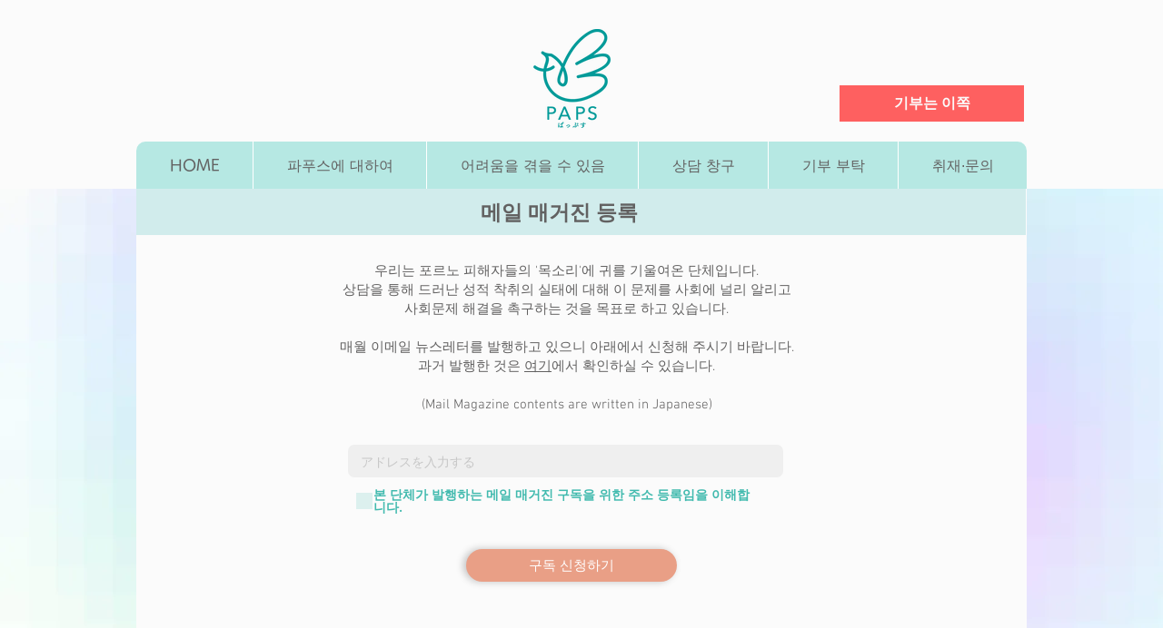

--- FILE ---
content_type: text/html; charset=utf-8
request_url: https://www.google.com/recaptcha/api2/aframe
body_size: 265
content:
<!DOCTYPE HTML><html><head><meta http-equiv="content-type" content="text/html; charset=UTF-8"></head><body><script nonce="10K2SwoBi2mrMTHdr3B51A">/** Anti-fraud and anti-abuse applications only. See google.com/recaptcha */ try{var clients={'sodar':'https://pagead2.googlesyndication.com/pagead/sodar?'};window.addEventListener("message",function(a){try{if(a.source===window.parent){var b=JSON.parse(a.data);var c=clients[b['id']];if(c){var d=document.createElement('img');d.src=c+b['params']+'&rc='+(localStorage.getItem("rc::a")?sessionStorage.getItem("rc::b"):"");window.document.body.appendChild(d);sessionStorage.setItem("rc::e",parseInt(sessionStorage.getItem("rc::e")||0)+1);localStorage.setItem("rc::h",'1769017870805');}}}catch(b){}});window.parent.postMessage("_grecaptcha_ready", "*");}catch(b){}</script></body></html>

--- FILE ---
content_type: text/javascript
request_url: https://static.fundraiseup.com/embed-data/elements-global/AFTPJUBY.js
body_size: 2419
content:
FUN.elements.addGlobalElementsContent([{"name":"Social Proof #1","type":"socialProof","key":"XJSNLKXW","config":{"show":true,"showEmoji":true,"showLocation":true,"showDonorNameMode":"hide","showDonationsMode":"all","sourceWidgets":[],"simulateDonations":false,"openWidget":"","accentTextColor":"#2797FF","textColor":"#212830","backgroundColor":"#FFFFFF","panelBorderRadius":6,"panelBorderSize":0,"panelBorderColor":"#FFFFFF","shadow":true,"buttonLabelColor":"#2797FF","buttonColor":"#FFFFFF","buttonBorderColor":"#2797FF","buttonBorderSize":1,"buttonBorderRadius":18,"urlAllow":[],"urlBlock":[],"localization":{"defaultLocale":"en-US","fields":[{"lang":"en","buttonLabel":"Donate"}],"supportedLanguages":["en"]}},"data":{"live":{"charges":[{"statusDates":{"pending":"2026-01-21T11:21:00.449Z"},"checkoutTypes":{"checkoutModal":true,"campaignPage":false,"giftCatalog":false},"widgetKey":"FUNVGCGJWPP","chargeKey":"DFMZYJFN","donation":{"currency":"AUD","amount":1000},"designation":{"key":"EE48EXRZ","show":false,"localization":{"defaultLocale":"ja","fields":[{"lang":"en","name":"General designation"},{"lang":"fr","name":"Affectation générale"},{"lang":"es","name":"Designación general"},{"lang":"nl","name":"Algemeen doel"},{"lang":"no","name":"Felles formål"},{"lang":"de","name":"Allgemeiner Zweck"},{"lang":"fi","name":"Yleiskohde"},{"lang":"ar","name":"التخصيص العام"},{"lang":"sv","name":"Allmänt ändamål"},{"lang":"it","name":"Destinazione generale"},{"lang":"pt","name":"Destinação geral"},{"lang":"zh","name":"公共用途"},{"lang":"ja","name":"共通用途"},{"lang":"ko","name":"공용 용도"},{"lang":"hu","name":"Általános cél"},{"lang":"da","name":"Fælles formål"},{"lang":"ru","name":"Общая поддержка"},{"lang":"pl","name":"Cel ogólny"}]}},"userName":"Someone","location":{"city":"Perth","country":"Australia","countryCode":"AU"},"experimentId":null,"recurring":null,"subscription":{"period":"monthly"}},{"statusDates":{"pending":"2026-01-20T18:37:00.348Z"},"checkoutTypes":{"checkoutModal":true,"campaignPage":false,"giftCatalog":false},"widgetKey":"FUNVGCGJWPP","chargeKey":"DVYKRBHT","donation":{"currency":"JPY","amount":1000},"designation":{"key":"EE48EXRZ","show":false,"localization":{"defaultLocale":"ja","fields":[{"lang":"en","name":"General designation"},{"lang":"fr","name":"Affectation générale"},{"lang":"es","name":"Designación general"},{"lang":"nl","name":"Algemeen doel"},{"lang":"no","name":"Felles formål"},{"lang":"de","name":"Allgemeiner Zweck"},{"lang":"fi","name":"Yleiskohde"},{"lang":"ar","name":"التخصيص العام"},{"lang":"sv","name":"Allmänt ändamål"},{"lang":"it","name":"Destinazione generale"},{"lang":"pt","name":"Destinação geral"},{"lang":"zh","name":"公共用途"},{"lang":"ja","name":"共通用途"},{"lang":"ko","name":"공용 용도"},{"lang":"hu","name":"Általános cél"},{"lang":"da","name":"Fælles formål"},{"lang":"ru","name":"Общая поддержка"},{"lang":"pl","name":"Cel ogólny"}]}},"userName":"Someone","location":{"city":"Machida","country":"Japan","countryCode":"JP"},"experimentId":null,"recurring":null,"subscription":{"period":"monthly"}},{"statusDates":{"pending":"2026-01-19T00:37:01.111Z"},"checkoutTypes":{"checkoutModal":true,"campaignPage":false,"giftCatalog":false},"widgetKey":"FUNVGCGJWPP","chargeKey":"DWJRZWMC","donation":{"currency":"JPY","amount":3500},"designation":{"key":"EE48EXRZ","show":false,"localization":{"defaultLocale":"ja","fields":[{"lang":"en","name":"General designation"},{"lang":"fr","name":"Affectation générale"},{"lang":"es","name":"Designación general"},{"lang":"nl","name":"Algemeen doel"},{"lang":"no","name":"Felles formål"},{"lang":"de","name":"Allgemeiner Zweck"},{"lang":"fi","name":"Yleiskohde"},{"lang":"ar","name":"التخصيص العام"},{"lang":"sv","name":"Allmänt ändamål"},{"lang":"it","name":"Destinazione generale"},{"lang":"pt","name":"Destinação geral"},{"lang":"zh","name":"公共用途"},{"lang":"ja","name":"共通用途"},{"lang":"ko","name":"공용 용도"},{"lang":"hu","name":"Általános cél"},{"lang":"da","name":"Fælles formål"},{"lang":"ru","name":"Общая поддержка"},{"lang":"pl","name":"Cel ogólny"}]}},"userName":"Someone","location":{"city":"Umeda","country":"Japan","countryCode":"JP"},"experimentId":null,"recurring":null,"subscription":{"period":"monthly"}},{"statusDates":{"pending":"2026-01-16T23:45:05.019Z"},"checkoutTypes":{"checkoutModal":true,"campaignPage":false,"giftCatalog":false},"widgetKey":"FUNVGCGJWPP","chargeKey":"DWFFKVFE","donation":{"currency":"JPY","amount":1500},"designation":{"key":"EE48EXRZ","show":false,"localization":{"defaultLocale":"ja","fields":[{"lang":"en","name":"General designation"},{"lang":"fr","name":"Affectation générale"},{"lang":"es","name":"Designación general"},{"lang":"nl","name":"Algemeen doel"},{"lang":"no","name":"Felles formål"},{"lang":"de","name":"Allgemeiner Zweck"},{"lang":"fi","name":"Yleiskohde"},{"lang":"ar","name":"التخصيص العام"},{"lang":"sv","name":"Allmänt ändamål"},{"lang":"it","name":"Destinazione generale"},{"lang":"pt","name":"Destinação geral"},{"lang":"zh","name":"公共用途"},{"lang":"ja","name":"共通用途"},{"lang":"ko","name":"공용 용도"},{"lang":"hu","name":"Általános cél"},{"lang":"da","name":"Fælles formål"},{"lang":"ru","name":"Общая поддержка"},{"lang":"pl","name":"Cel ogólny"}]}},"userName":"Someone","location":{"city":"Minato City","country":"Japan","countryCode":"JP"},"experimentId":null,"recurring":null,"subscription":{"period":"monthly"}},{"statusDates":{"pending":"2026-01-16T04:31:01.501Z"},"checkoutTypes":{"checkoutModal":true,"campaignPage":false,"giftCatalog":false},"widgetKey":"FUNVGCGJWPP","chargeKey":"DCNVEKUE","donation":{"currency":"USD","amount":3500},"designation":{"key":"EE48EXRZ","show":false,"localization":{"defaultLocale":"ja","fields":[{"lang":"en","name":"General designation"},{"lang":"fr","name":"Affectation générale"},{"lang":"es","name":"Designación general"},{"lang":"nl","name":"Algemeen doel"},{"lang":"no","name":"Felles formål"},{"lang":"de","name":"Allgemeiner Zweck"},{"lang":"fi","name":"Yleiskohde"},{"lang":"ar","name":"التخصيص العام"},{"lang":"sv","name":"Allmänt ändamål"},{"lang":"it","name":"Destinazione generale"},{"lang":"pt","name":"Destinação geral"},{"lang":"zh","name":"公共用途"},{"lang":"ja","name":"共通用途"},{"lang":"ko","name":"공용 용도"},{"lang":"hu","name":"Általános cél"},{"lang":"da","name":"Fælles formål"},{"lang":"ru","name":"Общая поддержка"},{"lang":"pl","name":"Cel ogólny"}]}},"userName":"Someone","location":{"city":"San Francisco De Las Llagas","country":"United States","countryCode":"US"},"experimentId":null,"recurring":null,"subscription":{"period":"monthly"}},{"statusDates":{"pending":"2026-01-16T02:24:01.426Z"},"checkoutTypes":{"checkoutModal":true,"campaignPage":false,"giftCatalog":false},"widgetKey":"FUNVGCGJWPP","chargeKey":"DSPPSEJX","donation":{"currency":"JPY","amount":1000},"designation":{"key":"EE48EXRZ","show":false,"localization":{"defaultLocale":"ja","fields":[{"lang":"en","name":"General designation"},{"lang":"fr","name":"Affectation générale"},{"lang":"es","name":"Designación general"},{"lang":"nl","name":"Algemeen doel"},{"lang":"no","name":"Felles formål"},{"lang":"de","name":"Allgemeiner Zweck"},{"lang":"fi","name":"Yleiskohde"},{"lang":"ar","name":"التخصيص العام"},{"lang":"sv","name":"Allmänt ändamål"},{"lang":"it","name":"Destinazione generale"},{"lang":"pt","name":"Destinação geral"},{"lang":"zh","name":"公共用途"},{"lang":"ja","name":"共通用途"},{"lang":"ko","name":"공용 용도"},{"lang":"hu","name":"Általános cél"},{"lang":"da","name":"Fælles formål"},{"lang":"ru","name":"Общая поддержка"},{"lang":"pl","name":"Cel ogólny"}]}},"userName":"Someone","location":{"city":"Tokyo","country":"Japan","countryCode":"JP"},"experimentId":null,"recurring":null,"subscription":{"period":"monthly"}},{"statusDates":{"pending":"2026-01-10T17:35:01.362Z"},"checkoutTypes":{"checkoutModal":true,"campaignPage":false,"giftCatalog":false},"widgetKey":"FUNVGCGJWPP","chargeKey":"DELMVECZ","donation":{"currency":"JPY","amount":1500},"designation":{"key":"EE48EXRZ","show":false,"localization":{"defaultLocale":"ja","fields":[{"lang":"en","name":"General designation"},{"lang":"fr","name":"Affectation générale"},{"lang":"es","name":"Designación general"},{"lang":"nl","name":"Algemeen doel"},{"lang":"no","name":"Felles formål"},{"lang":"de","name":"Allgemeiner Zweck"},{"lang":"fi","name":"Yleiskohde"},{"lang":"ar","name":"التخصيص العام"},{"lang":"sv","name":"Allmänt ändamål"},{"lang":"it","name":"Destinazione generale"},{"lang":"pt","name":"Destinação geral"},{"lang":"zh","name":"公共用途"},{"lang":"ja","name":"共通用途"},{"lang":"ko","name":"공용 용도"},{"lang":"hu","name":"Általános cél"},{"lang":"da","name":"Fælles formål"},{"lang":"ru","name":"Общая поддержка"},{"lang":"pl","name":"Cel ogólny"}]}},"userName":"Someone","location":{"city":"Sannomaru","country":"Japan","countryCode":"JP"},"experimentId":null,"recurring":null,"subscription":{"period":"monthly"}},{"statusDates":{"pending":"2026-01-04T21:47:00.971Z"},"checkoutTypes":{"checkoutModal":true,"campaignPage":false,"giftCatalog":false},"widgetKey":"FUNVGCGJWPP","chargeKey":"DCTSSXZD","donation":{"currency":"JPY","amount":3000},"designation":{"key":"EE48EXRZ","show":false,"localization":{"defaultLocale":"ja","fields":[{"lang":"en","name":"General designation"},{"lang":"fr","name":"Affectation générale"},{"lang":"es","name":"Designación general"},{"lang":"nl","name":"Algemeen doel"},{"lang":"no","name":"Felles formål"},{"lang":"de","name":"Allgemeiner Zweck"},{"lang":"fi","name":"Yleiskohde"},{"lang":"ar","name":"التخصيص العام"},{"lang":"sv","name":"Allmänt ändamål"},{"lang":"it","name":"Destinazione generale"},{"lang":"pt","name":"Destinação geral"},{"lang":"zh","name":"公共用途"},{"lang":"ja","name":"共通用途"},{"lang":"ko","name":"공용 용도"},{"lang":"hu","name":"Általános cél"},{"lang":"da","name":"Fælles formål"},{"lang":"ru","name":"Общая поддержка"},{"lang":"pl","name":"Cel ogólny"}]}},"userName":"Someone","location":{"city":"Adachi","country":"Japan","countryCode":"JP"},"experimentId":null,"recurring":null,"subscription":{"period":"monthly"}},{"statusDates":{"pending":"2025-12-25T03:33:00.979Z"},"checkoutTypes":{"checkoutModal":true,"campaignPage":false,"giftCatalog":false},"widgetKey":"FUNVGCGJWPP","chargeKey":"DQAEGTSF","donation":{"currency":"JPY","amount":1000},"designation":{"key":"EE48EXRZ","show":false,"localization":{"defaultLocale":"ja","fields":[{"lang":"en","name":"General designation"},{"lang":"fr","name":"Affectation générale"},{"lang":"es","name":"Designación general"},{"lang":"nl","name":"Algemeen doel"},{"lang":"no","name":"Felles formål"},{"lang":"de","name":"Allgemeiner Zweck"},{"lang":"fi","name":"Yleiskohde"},{"lang":"ar","name":"التخصيص العام"},{"lang":"sv","name":"Allmänt ändamål"},{"lang":"it","name":"Destinazione generale"},{"lang":"pt","name":"Destinação geral"},{"lang":"zh","name":"公共用途"},{"lang":"ja","name":"共通用途"},{"lang":"ko","name":"공용 용도"},{"lang":"hu","name":"Általános cél"},{"lang":"da","name":"Fælles formål"},{"lang":"ru","name":"Общая поддержка"},{"lang":"pl","name":"Cel ogólny"}]}},"userName":"Someone","location":{"city":"Izumo","country":"Japan","countryCode":"JP"},"experimentId":null,"recurring":null,"subscription":{"period":"monthly"}},{"statusDates":{"pending":"2025-12-25T02:57:00.957Z"},"checkoutTypes":{"checkoutModal":true,"campaignPage":false,"giftCatalog":false},"widgetKey":"FUNVGCGJWPP","chargeKey":"DRMMBSSP","donation":{"currency":"JPY","amount":1000},"designation":{"key":"EE48EXRZ","show":false,"localization":{"defaultLocale":"ja","fields":[{"lang":"en","name":"General designation"},{"lang":"fr","name":"Affectation générale"},{"lang":"es","name":"Designación general"},{"lang":"nl","name":"Algemeen doel"},{"lang":"no","name":"Felles formål"},{"lang":"de","name":"Allgemeiner Zweck"},{"lang":"fi","name":"Yleiskohde"},{"lang":"ar","name":"التخصيص العام"},{"lang":"sv","name":"Allmänt ändamål"},{"lang":"it","name":"Destinazione generale"},{"lang":"pt","name":"Destinação geral"},{"lang":"zh","name":"公共用途"},{"lang":"ja","name":"共通用途"},{"lang":"ko","name":"공용 용도"},{"lang":"hu","name":"Általános cél"},{"lang":"da","name":"Fælles formål"},{"lang":"ru","name":"Общая поддержка"},{"lang":"pl","name":"Cel ogólny"}]}},"userName":"Someone","location":{"city":"Tokyo","country":"Japan","countryCode":"JP"},"experimentId":null,"recurring":null,"subscription":{"period":"monthly"}},{"statusDates":{"pending":"2025-12-24T10:06:01.101Z"},"checkoutTypes":{"checkoutModal":true,"campaignPage":false,"giftCatalog":false},"widgetKey":"FUNVGCGJWPP","chargeKey":"DFTLGKJD","donation":{"currency":"JPY","amount":3500},"designation":{"key":"EE48EXRZ","show":false,"localization":{"defaultLocale":"ja","fields":[{"lang":"en","name":"General designation"},{"lang":"fr","name":"Affectation générale"},{"lang":"es","name":"Designación general"},{"lang":"nl","name":"Algemeen doel"},{"lang":"no","name":"Felles formål"},{"lang":"de","name":"Allgemeiner Zweck"},{"lang":"fi","name":"Yleiskohde"},{"lang":"ar","name":"التخصيص العام"},{"lang":"sv","name":"Allmänt ändamål"},{"lang":"it","name":"Destinazione generale"},{"lang":"pt","name":"Destinação geral"},{"lang":"zh","name":"公共用途"},{"lang":"ja","name":"共通用途"},{"lang":"ko","name":"공용 용도"},{"lang":"hu","name":"Általános cél"},{"lang":"da","name":"Fælles formål"},{"lang":"ru","name":"Общая поддержка"},{"lang":"pl","name":"Cel ogólny"}]}},"userName":"Someone","location":{"city":"Akishima","country":"Japan","countryCode":"JP"},"experimentId":null,"recurring":null,"subscription":{"period":"monthly"}},{"statusDates":{"pending":"2025-12-22T03:53:01.072Z"},"checkoutTypes":{"checkoutModal":true,"campaignPage":false,"giftCatalog":false},"widgetKey":"FUNVGCGJWPP","chargeKey":"DEKQALLF","donation":{"currency":"KRW","amount":10000},"designation":{"key":"EE48EXRZ","show":false,"localization":{"defaultLocale":"ja","fields":[{"lang":"en","name":"General designation"},{"lang":"fr","name":"Affectation générale"},{"lang":"es","name":"Designación general"},{"lang":"nl","name":"Algemeen doel"},{"lang":"no","name":"Felles formål"},{"lang":"de","name":"Allgemeiner Zweck"},{"lang":"fi","name":"Yleiskohde"},{"lang":"ar","name":"التخصيص العام"},{"lang":"sv","name":"Allmänt ändamål"},{"lang":"it","name":"Destinazione generale"},{"lang":"pt","name":"Destinação geral"},{"lang":"zh","name":"公共用途"},{"lang":"ja","name":"共通用途"},{"lang":"ko","name":"공용 용도"},{"lang":"hu","name":"Általános cél"},{"lang":"da","name":"Fælles formål"},{"lang":"ru","name":"Общая поддержка"},{"lang":"pl","name":"Cel ogólny"}]}},"userName":"Someone","location":{"city":"","country":"South Korea","countryCode":"KR"},"experimentId":null,"recurring":null,"subscription":{"period":"monthly"}},{"statusDates":{"pending":"2025-12-21T11:21:01.194Z"},"checkoutTypes":{"checkoutModal":true,"campaignPage":false,"giftCatalog":false},"widgetKey":"FUNVGCGJWPP","chargeKey":"DKHSGSPT","donation":{"currency":"AUD","amount":1000},"designation":{"key":"EE48EXRZ","show":false,"localization":{"defaultLocale":"ja","fields":[{"lang":"en","name":"General designation"},{"lang":"fr","name":"Affectation générale"},{"lang":"es","name":"Designación general"},{"lang":"nl","name":"Algemeen doel"},{"lang":"no","name":"Felles formål"},{"lang":"de","name":"Allgemeiner Zweck"},{"lang":"fi","name":"Yleiskohde"},{"lang":"ar","name":"التخصيص العام"},{"lang":"sv","name":"Allmänt ändamål"},{"lang":"it","name":"Destinazione generale"},{"lang":"pt","name":"Destinação geral"},{"lang":"zh","name":"公共用途"},{"lang":"ja","name":"共通用途"},{"lang":"ko","name":"공용 용도"},{"lang":"hu","name":"Általános cél"},{"lang":"da","name":"Fælles formål"},{"lang":"ru","name":"Общая поддержка"},{"lang":"pl","name":"Cel ogólny"}]}},"userName":"Someone","location":{"city":"Perth","country":"Australia","countryCode":"AU"},"experimentId":null,"recurring":null,"subscription":{"period":"monthly"}},{"statusDates":{"pending":"2025-12-20T18:37:00.858Z"},"checkoutTypes":{"checkoutModal":true,"campaignPage":false,"giftCatalog":false},"widgetKey":"FUNVGCGJWPP","chargeKey":"DCJGRHVS","donation":{"currency":"JPY","amount":1000},"designation":{"key":"EE48EXRZ","show":false,"localization":{"defaultLocale":"ja","fields":[{"lang":"en","name":"General designation"},{"lang":"fr","name":"Affectation générale"},{"lang":"es","name":"Designación general"},{"lang":"nl","name":"Algemeen doel"},{"lang":"no","name":"Felles formål"},{"lang":"de","name":"Allgemeiner Zweck"},{"lang":"fi","name":"Yleiskohde"},{"lang":"ar","name":"التخصيص العام"},{"lang":"sv","name":"Allmänt ändamål"},{"lang":"it","name":"Destinazione generale"},{"lang":"pt","name":"Destinação geral"},{"lang":"zh","name":"公共用途"},{"lang":"ja","name":"共通用途"},{"lang":"ko","name":"공용 용도"},{"lang":"hu","name":"Általános cél"},{"lang":"da","name":"Fælles formål"},{"lang":"ru","name":"Общая поддержка"},{"lang":"pl","name":"Cel ogólny"}]}},"userName":"Someone","location":{"city":"Machida","country":"Japan","countryCode":"JP"},"experimentId":null,"recurring":null,"subscription":{"period":"monthly"}},{"statusDates":{"pending":"2025-12-19T00:37:00.669Z"},"checkoutTypes":{"checkoutModal":true,"campaignPage":false,"giftCatalog":false},"widgetKey":"FUNVGCGJWPP","chargeKey":"DDJSWRMZ","donation":{"currency":"JPY","amount":3500},"designation":{"key":"EE48EXRZ","show":false,"localization":{"defaultLocale":"ja","fields":[{"lang":"en","name":"General designation"},{"lang":"fr","name":"Affectation générale"},{"lang":"es","name":"Designación general"},{"lang":"nl","name":"Algemeen doel"},{"lang":"no","name":"Felles formål"},{"lang":"de","name":"Allgemeiner Zweck"},{"lang":"fi","name":"Yleiskohde"},{"lang":"ar","name":"التخصيص العام"},{"lang":"sv","name":"Allmänt ändamål"},{"lang":"it","name":"Destinazione generale"},{"lang":"pt","name":"Destinação geral"},{"lang":"zh","name":"公共用途"},{"lang":"ja","name":"共通用途"},{"lang":"ko","name":"공용 용도"},{"lang":"hu","name":"Általános cél"},{"lang":"da","name":"Fælles formål"},{"lang":"ru","name":"Общая поддержка"},{"lang":"pl","name":"Cel ogólny"}]}},"userName":"Someone","location":{"city":"Umeda","country":"Japan","countryCode":"JP"},"experimentId":null,"recurring":null,"subscription":{"period":"monthly"}},{"statusDates":{"pending":"2025-12-16T04:31:00.899Z"},"checkoutTypes":{"checkoutModal":true,"campaignPage":false,"giftCatalog":false},"widgetKey":"FUNVGCGJWPP","chargeKey":"DPVLYGUL","donation":{"currency":"USD","amount":3500},"designation":{"key":"EE48EXRZ","show":false,"localization":{"defaultLocale":"ja","fields":[{"lang":"en","name":"General designation"},{"lang":"fr","name":"Affectation générale"},{"lang":"es","name":"Designación general"},{"lang":"nl","name":"Algemeen doel"},{"lang":"no","name":"Felles formål"},{"lang":"de","name":"Allgemeiner Zweck"},{"lang":"fi","name":"Yleiskohde"},{"lang":"ar","name":"التخصيص العام"},{"lang":"sv","name":"Allmänt ändamål"},{"lang":"it","name":"Destinazione generale"},{"lang":"pt","name":"Destinação geral"},{"lang":"zh","name":"公共用途"},{"lang":"ja","name":"共通用途"},{"lang":"ko","name":"공용 용도"},{"lang":"hu","name":"Általános cél"},{"lang":"da","name":"Fælles formål"},{"lang":"ru","name":"Общая поддержка"},{"lang":"pl","name":"Cel ogólny"}]}},"userName":"Someone","location":{"city":"San Francisco De Las Llagas","country":"United States","countryCode":"US"},"experimentId":null,"recurring":null,"subscription":{"period":"monthly"}},{"statusDates":{"pending":"2025-12-16T02:24:00.863Z"},"checkoutTypes":{"checkoutModal":true,"campaignPage":false,"giftCatalog":false},"widgetKey":"FUNVGCGJWPP","chargeKey":"DKEMKVSD","donation":{"currency":"JPY","amount":1000},"designation":{"key":"EE48EXRZ","show":false,"localization":{"defaultLocale":"ja","fields":[{"lang":"en","name":"General designation"},{"lang":"fr","name":"Affectation générale"},{"lang":"es","name":"Designación general"},{"lang":"nl","name":"Algemeen doel"},{"lang":"no","name":"Felles formål"},{"lang":"de","name":"Allgemeiner Zweck"},{"lang":"fi","name":"Yleiskohde"},{"lang":"ar","name":"التخصيص العام"},{"lang":"sv","name":"Allmänt ändamål"},{"lang":"it","name":"Destinazione generale"},{"lang":"pt","name":"Destinação geral"},{"lang":"zh","name":"公共用途"},{"lang":"ja","name":"共通用途"},{"lang":"ko","name":"공용 용도"},{"lang":"hu","name":"Általános cél"},{"lang":"da","name":"Fælles formål"},{"lang":"ru","name":"Общая поддержка"},{"lang":"pl","name":"Cel ogólny"}]}},"userName":"Someone","location":{"city":"Tokyo","country":"Japan","countryCode":"JP"},"experimentId":null,"recurring":null,"subscription":{"period":"monthly"}},{"statusDates":{"pending":"2025-12-12T14:43:40.565Z"},"checkoutTypes":{"checkoutModal":true,"campaignPage":false,"giftCatalog":false},"widgetKey":"FUNVGCGJWPP","chargeKey":"DCGSJDDX","donation":{"currency":"JPY","amount":10000},"designation":{"key":"EE48EXRZ","show":false,"localization":{"defaultLocale":"ja","fields":[{"lang":"en","name":"General designation"},{"lang":"fr","name":"Affectation générale"},{"lang":"es","name":"Designación general"},{"lang":"nl","name":"Algemeen doel"},{"lang":"no","name":"Felles formål"},{"lang":"de","name":"Allgemeiner Zweck"},{"lang":"fi","name":"Yleiskohde"},{"lang":"ar","name":"التخصيص العام"},{"lang":"sv","name":"Allmänt ändamål"},{"lang":"it","name":"Destinazione generale"},{"lang":"pt","name":"Destinação geral"},{"lang":"zh","name":"公共用途"},{"lang":"ja","name":"共通用途"},{"lang":"ko","name":"공용 용도"},{"lang":"hu","name":"Általános cél"},{"lang":"da","name":"Fælles formål"},{"lang":"ru","name":"Общая поддержка"},{"lang":"pl","name":"Cel ogólny"}]}},"userName":"Someone","location":{"city":"Chiba","country":"Japan","countryCode":"JP"},"experimentId":null,"recurring":null,"subscription":null},{"statusDates":{"pending":"2025-12-10T17:35:00.533Z"},"checkoutTypes":{"checkoutModal":true,"campaignPage":false,"giftCatalog":false},"widgetKey":"FUNVGCGJWPP","chargeKey":"DKDJUQJN","donation":{"currency":"JPY","amount":1500},"designation":{"key":"EE48EXRZ","show":false,"localization":{"defaultLocale":"ja","fields":[{"lang":"en","name":"General designation"},{"lang":"fr","name":"Affectation générale"},{"lang":"es","name":"Designación general"},{"lang":"nl","name":"Algemeen doel"},{"lang":"no","name":"Felles formål"},{"lang":"de","name":"Allgemeiner Zweck"},{"lang":"fi","name":"Yleiskohde"},{"lang":"ar","name":"التخصيص العام"},{"lang":"sv","name":"Allmänt ändamål"},{"lang":"it","name":"Destinazione generale"},{"lang":"pt","name":"Destinação geral"},{"lang":"zh","name":"公共用途"},{"lang":"ja","name":"共通用途"},{"lang":"ko","name":"공용 용도"},{"lang":"hu","name":"Általános cél"},{"lang":"da","name":"Fælles formål"},{"lang":"ru","name":"Общая поддержка"},{"lang":"pl","name":"Cel ogólny"}]}},"userName":"Someone","location":{"city":"Sannomaru","country":"Japan","countryCode":"JP"},"experimentId":null,"recurring":null,"subscription":{"period":"monthly"}},{"statusDates":{"pending":"2025-12-04T21:47:01.047Z"},"checkoutTypes":{"checkoutModal":true,"campaignPage":false,"giftCatalog":false},"widgetKey":"FUNVGCGJWPP","chargeKey":"DPAKKVQJ","donation":{"currency":"JPY","amount":3000},"designation":{"key":"EE48EXRZ","show":false,"localization":{"defaultLocale":"ja","fields":[{"lang":"en","name":"General designation"},{"lang":"fr","name":"Affectation générale"},{"lang":"es","name":"Designación general"},{"lang":"nl","name":"Algemeen doel"},{"lang":"no","name":"Felles formål"},{"lang":"de","name":"Allgemeiner Zweck"},{"lang":"fi","name":"Yleiskohde"},{"lang":"ar","name":"التخصيص العام"},{"lang":"sv","name":"Allmänt ändamål"},{"lang":"it","name":"Destinazione generale"},{"lang":"pt","name":"Destinação geral"},{"lang":"zh","name":"公共用途"},{"lang":"ja","name":"共通用途"},{"lang":"ko","name":"공용 용도"},{"lang":"hu","name":"Általános cél"},{"lang":"da","name":"Fælles formål"},{"lang":"ru","name":"Общая поддержка"},{"lang":"pl","name":"Cel ogólny"}]}},"userName":"Someone","location":{"city":"Adachi","country":"Japan","countryCode":"JP"},"experimentId":null,"recurring":null,"subscription":{"period":"monthly"}},{"statusDates":{"pending":"2025-11-25T03:33:00.928Z"},"checkoutTypes":{"checkoutModal":true,"campaignPage":false,"giftCatalog":false},"widgetKey":"FUNVGCGJWPP","chargeKey":"DLUVTYEH","donation":{"currency":"JPY","amount":1000},"designation":{"key":"EE48EXRZ","show":false,"localization":{"defaultLocale":"ja","fields":[{"lang":"en","name":"General designation"},{"lang":"fr","name":"Affectation générale"},{"lang":"es","name":"Designación general"},{"lang":"nl","name":"Algemeen doel"},{"lang":"no","name":"Felles formål"},{"lang":"de","name":"Allgemeiner Zweck"},{"lang":"fi","name":"Yleiskohde"},{"lang":"ar","name":"التخصيص العام"},{"lang":"sv","name":"Allmänt ändamål"},{"lang":"it","name":"Destinazione generale"},{"lang":"pt","name":"Destinação geral"},{"lang":"zh","name":"公共用途"},{"lang":"ja","name":"共通用途"},{"lang":"ko","name":"공용 용도"},{"lang":"hu","name":"Általános cél"},{"lang":"da","name":"Fælles formål"},{"lang":"ru","name":"Общая поддержка"},{"lang":"pl","name":"Cel ogólny"}]}},"userName":"Someone","location":{"city":"Izumo","country":"Japan","countryCode":"JP"},"experimentId":null,"recurring":null,"subscription":{"period":"monthly"}},{"statusDates":{"pending":"2025-11-25T02:57:00.785Z"},"checkoutTypes":{"checkoutModal":true,"campaignPage":false,"giftCatalog":false},"widgetKey":"FUNVGCGJWPP","chargeKey":"DMHWQLAM","donation":{"currency":"JPY","amount":1000},"designation":{"key":"EE48EXRZ","show":false,"localization":{"defaultLocale":"ja","fields":[{"lang":"en","name":"General designation"},{"lang":"fr","name":"Affectation générale"},{"lang":"es","name":"Designación general"},{"lang":"nl","name":"Algemeen doel"},{"lang":"no","name":"Felles formål"},{"lang":"de","name":"Allgemeiner Zweck"},{"lang":"fi","name":"Yleiskohde"},{"lang":"ar","name":"التخصيص العام"},{"lang":"sv","name":"Allmänt ändamål"},{"lang":"it","name":"Destinazione generale"},{"lang":"pt","name":"Destinação geral"},{"lang":"zh","name":"公共用途"},{"lang":"ja","name":"共通用途"},{"lang":"ko","name":"공용 용도"},{"lang":"hu","name":"Általános cél"},{"lang":"da","name":"Fælles formål"},{"lang":"ru","name":"Общая поддержка"},{"lang":"pl","name":"Cel ogólny"}]}},"userName":"Someone","location":{"city":"Tokyo","country":"Japan","countryCode":"JP"},"experimentId":null,"recurring":null,"subscription":{"period":"monthly"}},{"statusDates":{"pending":"2025-11-24T10:06:00.848Z"},"checkoutTypes":{"checkoutModal":true,"campaignPage":false,"giftCatalog":false},"widgetKey":"FUNVGCGJWPP","chargeKey":"DNBRQRGZ","donation":{"currency":"JPY","amount":3500},"designation":{"key":"EE48EXRZ","show":false,"localization":{"defaultLocale":"ja","fields":[{"lang":"en","name":"General designation"},{"lang":"fr","name":"Affectation générale"},{"lang":"es","name":"Designación general"},{"lang":"nl","name":"Algemeen doel"},{"lang":"no","name":"Felles formål"},{"lang":"de","name":"Allgemeiner Zweck"},{"lang":"fi","name":"Yleiskohde"},{"lang":"ar","name":"التخصيص العام"},{"lang":"sv","name":"Allmänt ändamål"},{"lang":"it","name":"Destinazione generale"},{"lang":"pt","name":"Destinação geral"},{"lang":"zh","name":"公共用途"},{"lang":"ja","name":"共通用途"},{"lang":"ko","name":"공용 용도"},{"lang":"hu","name":"Általános cél"},{"lang":"da","name":"Fælles formål"},{"lang":"ru","name":"Общая поддержка"},{"lang":"pl","name":"Cel ogólny"}]}},"userName":"Someone","location":{"city":"Akishima","country":"Japan","countryCode":"JP"},"experimentId":null,"recurring":null,"subscription":{"period":"monthly"}},{"statusDates":{"pending":"2025-11-22T03:53:00.677Z"},"checkoutTypes":{"checkoutModal":true,"campaignPage":false,"giftCatalog":false},"widgetKey":"FUNVGCGJWPP","chargeKey":"DKSBGLDA","donation":{"currency":"KRW","amount":10000},"designation":{"key":"EE48EXRZ","show":false,"localization":{"defaultLocale":"ja","fields":[{"lang":"en","name":"General designation"},{"lang":"fr","name":"Affectation générale"},{"lang":"es","name":"Designación general"},{"lang":"nl","name":"Algemeen doel"},{"lang":"no","name":"Felles formål"},{"lang":"de","name":"Allgemeiner Zweck"},{"lang":"fi","name":"Yleiskohde"},{"lang":"ar","name":"التخصيص العام"},{"lang":"sv","name":"Allmänt ändamål"},{"lang":"it","name":"Destinazione generale"},{"lang":"pt","name":"Destinação geral"},{"lang":"zh","name":"公共用途"},{"lang":"ja","name":"共通用途"},{"lang":"ko","name":"공용 용도"},{"lang":"hu","name":"Általános cél"},{"lang":"da","name":"Fælles formål"},{"lang":"ru","name":"Общая поддержка"},{"lang":"pl","name":"Cel ogólny"}]}},"userName":"Someone","location":{"city":"","country":"South Korea","countryCode":"KR"},"experimentId":null,"recurring":null,"subscription":{"period":"monthly"}},{"statusDates":{"pending":"2025-11-21T11:21:01.088Z"},"checkoutTypes":{"checkoutModal":true,"campaignPage":false,"giftCatalog":false},"widgetKey":"FUNVGCGJWPP","chargeKey":"DAJADGJA","donation":{"currency":"AUD","amount":1000},"designation":{"key":"EE48EXRZ","show":false,"localization":{"defaultLocale":"ja","fields":[{"lang":"en","name":"General designation"},{"lang":"fr","name":"Affectation générale"},{"lang":"es","name":"Designación general"},{"lang":"nl","name":"Algemeen doel"},{"lang":"no","name":"Felles formål"},{"lang":"de","name":"Allgemeiner Zweck"},{"lang":"fi","name":"Yleiskohde"},{"lang":"ar","name":"التخصيص العام"},{"lang":"sv","name":"Allmänt ändamål"},{"lang":"it","name":"Destinazione generale"},{"lang":"pt","name":"Destinação geral"},{"lang":"zh","name":"公共用途"},{"lang":"ja","name":"共通用途"},{"lang":"ko","name":"공용 용도"},{"lang":"hu","name":"Általános cél"},{"lang":"da","name":"Fælles formål"},{"lang":"ru","name":"Общая поддержка"},{"lang":"pl","name":"Cel ogólny"}]}},"userName":"Someone","location":{"city":"Perth","country":"Australia","countryCode":"AU"},"experimentId":null,"recurring":null,"subscription":{"period":"monthly"}},{"statusDates":{"pending":"2025-11-20T18:37:00.436Z"},"checkoutTypes":{"checkoutModal":true,"campaignPage":false,"giftCatalog":false},"widgetKey":"FUNVGCGJWPP","chargeKey":"DFKLXSMZ","donation":{"currency":"JPY","amount":1000},"designation":{"key":"EE48EXRZ","show":false,"localization":{"defaultLocale":"ja","fields":[{"lang":"en","name":"General designation"},{"lang":"fr","name":"Affectation générale"},{"lang":"es","name":"Designación general"},{"lang":"nl","name":"Algemeen doel"},{"lang":"no","name":"Felles formål"},{"lang":"de","name":"Allgemeiner Zweck"},{"lang":"fi","name":"Yleiskohde"},{"lang":"ar","name":"التخصيص العام"},{"lang":"sv","name":"Allmänt ändamål"},{"lang":"it","name":"Destinazione generale"},{"lang":"pt","name":"Destinação geral"},{"lang":"zh","name":"公共用途"},{"lang":"ja","name":"共通用途"},{"lang":"ko","name":"공용 용도"},{"lang":"hu","name":"Általános cél"},{"lang":"da","name":"Fælles formål"},{"lang":"ru","name":"Общая поддержка"},{"lang":"pl","name":"Cel ogólny"}]}},"userName":"Someone","location":{"city":"Machida","country":"Japan","countryCode":"JP"},"experimentId":null,"recurring":null,"subscription":{"period":"monthly"}},{"statusDates":{"pending":"2025-11-19T00:37:00.154Z"},"checkoutTypes":{"checkoutModal":true,"campaignPage":false,"giftCatalog":false},"widgetKey":"FUNVGCGJWPP","chargeKey":"DXHVLANP","donation":{"currency":"JPY","amount":3500},"designation":{"key":"EE48EXRZ","show":false,"localization":{"defaultLocale":"ja","fields":[{"lang":"en","name":"General designation"},{"lang":"fr","name":"Affectation générale"},{"lang":"es","name":"Designación general"},{"lang":"nl","name":"Algemeen doel"},{"lang":"no","name":"Felles formål"},{"lang":"de","name":"Allgemeiner Zweck"},{"lang":"fi","name":"Yleiskohde"},{"lang":"ar","name":"التخصيص العام"},{"lang":"sv","name":"Allmänt ändamål"},{"lang":"it","name":"Destinazione generale"},{"lang":"pt","name":"Destinação geral"},{"lang":"zh","name":"公共用途"},{"lang":"ja","name":"共通用途"},{"lang":"ko","name":"공용 용도"},{"lang":"hu","name":"Általános cél"},{"lang":"da","name":"Fælles formål"},{"lang":"ru","name":"Общая поддержка"},{"lang":"pl","name":"Cel ogólny"}]}},"userName":"Someone","location":{"city":"Umeda","country":"Japan","countryCode":"JP"},"experimentId":null,"recurring":null,"subscription":{"period":"monthly"}},{"statusDates":{"pending":"2025-11-16T04:31:01.350Z"},"checkoutTypes":{"checkoutModal":true,"campaignPage":false,"giftCatalog":false},"widgetKey":"FUNVGCGJWPP","chargeKey":"DAZWHDEB","donation":{"currency":"USD","amount":3500},"designation":{"key":"EE48EXRZ","show":false,"localization":{"defaultLocale":"ja","fields":[{"lang":"en","name":"General designation"},{"lang":"fr","name":"Affectation générale"},{"lang":"es","name":"Designación general"},{"lang":"nl","name":"Algemeen doel"},{"lang":"no","name":"Felles formål"},{"lang":"de","name":"Allgemeiner Zweck"},{"lang":"fi","name":"Yleiskohde"},{"lang":"ar","name":"التخصيص العام"},{"lang":"sv","name":"Allmänt ändamål"},{"lang":"it","name":"Destinazione generale"},{"lang":"pt","name":"Destinação geral"},{"lang":"zh","name":"公共用途"},{"lang":"ja","name":"共通用途"},{"lang":"ko","name":"공용 용도"},{"lang":"hu","name":"Általános cél"},{"lang":"da","name":"Fælles formål"},{"lang":"ru","name":"Общая поддержка"},{"lang":"pl","name":"Cel ogólny"}]}},"userName":"Someone","location":{"city":"San Francisco De Las Llagas","country":"United States","countryCode":"US"},"experimentId":null,"recurring":null,"subscription":{"period":"monthly"}},{"statusDates":{"pending":"2025-11-16T02:24:01.561Z"},"checkoutTypes":{"checkoutModal":true,"campaignPage":false,"giftCatalog":false},"widgetKey":"FUNVGCGJWPP","chargeKey":"DQBTRNAF","donation":{"currency":"JPY","amount":1000},"designation":{"key":"EE48EXRZ","show":false,"localization":{"defaultLocale":"ja","fields":[{"lang":"en","name":"General designation"},{"lang":"fr","name":"Affectation générale"},{"lang":"es","name":"Designación general"},{"lang":"nl","name":"Algemeen doel"},{"lang":"no","name":"Felles formål"},{"lang":"de","name":"Allgemeiner Zweck"},{"lang":"fi","name":"Yleiskohde"},{"lang":"ar","name":"التخصيص العام"},{"lang":"sv","name":"Allmänt ändamål"},{"lang":"it","name":"Destinazione generale"},{"lang":"pt","name":"Destinação geral"},{"lang":"zh","name":"公共用途"},{"lang":"ja","name":"共通用途"},{"lang":"ko","name":"공용 용도"},{"lang":"hu","name":"Általános cél"},{"lang":"da","name":"Fælles formål"},{"lang":"ru","name":"Общая поддержка"},{"lang":"pl","name":"Cel ogólny"}]}},"userName":"Someone","location":{"city":"Tokyo","country":"Japan","countryCode":"JP"},"experimentId":null,"recurring":null,"subscription":{"period":"monthly"}},{"statusDates":{"pending":"2025-11-10T17:35:00.429Z"},"checkoutTypes":{"checkoutModal":true,"campaignPage":false,"giftCatalog":false},"widgetKey":"FUNVGCGJWPP","chargeKey":"DQLNNUYD","donation":{"currency":"JPY","amount":1500},"designation":{"key":"EE48EXRZ","show":false,"localization":{"defaultLocale":"ja","fields":[{"lang":"en","name":"General designation"},{"lang":"fr","name":"Affectation générale"},{"lang":"es","name":"Designación general"},{"lang":"nl","name":"Algemeen doel"},{"lang":"no","name":"Felles formål"},{"lang":"de","name":"Allgemeiner Zweck"},{"lang":"fi","name":"Yleiskohde"},{"lang":"ar","name":"التخصيص العام"},{"lang":"sv","name":"Allmänt ändamål"},{"lang":"it","name":"Destinazione generale"},{"lang":"pt","name":"Destinação geral"},{"lang":"zh","name":"公共用途"},{"lang":"ja","name":"共通用途"},{"lang":"ko","name":"공용 용도"},{"lang":"hu","name":"Általános cél"},{"lang":"da","name":"Fælles formål"},{"lang":"ru","name":"Общая поддержка"},{"lang":"pl","name":"Cel ogólny"}]}},"userName":"Someone","location":{"city":"Sannomaru","country":"Japan","countryCode":"JP"},"experimentId":null,"recurring":null,"subscription":{"period":"monthly"}},{"statusDates":{"pending":"2025-11-05T08:34:52.980Z"},"checkoutTypes":{"checkoutModal":true,"campaignPage":false,"giftCatalog":false},"widgetKey":"FUNVGCGJWPP","chargeKey":"DZDLCQMG","donation":{"currency":"JPY","amount":10000},"designation":{"key":"EE48EXRZ","show":false,"localization":{"defaultLocale":"ja","fields":[{"lang":"en","name":"General designation"},{"lang":"fr","name":"Affectation générale"},{"lang":"es","name":"Designación general"},{"lang":"nl","name":"Algemeen doel"},{"lang":"no","name":"Felles formål"},{"lang":"de","name":"Allgemeiner Zweck"},{"lang":"fi","name":"Yleiskohde"},{"lang":"ar","name":"التخصيص العام"},{"lang":"sv","name":"Allmänt ändamål"},{"lang":"it","name":"Destinazione generale"},{"lang":"pt","name":"Destinação geral"},{"lang":"zh","name":"公共用途"},{"lang":"ja","name":"共通用途"},{"lang":"ko","name":"공용 용도"},{"lang":"hu","name":"Általános cél"},{"lang":"da","name":"Fælles formål"},{"lang":"ru","name":"Общая поддержка"},{"lang":"pl","name":"Cel ogólny"}]}},"userName":"Someone","location":{"city":"Kitakami","country":"Japan","countryCode":"JP"},"experimentId":null,"recurring":null,"subscription":null},{"statusDates":{"pending":"2025-11-04T21:47:00.497Z"},"checkoutTypes":{"checkoutModal":true,"campaignPage":false,"giftCatalog":false},"widgetKey":"FUNVGCGJWPP","chargeKey":"DZZLJUCS","donation":{"currency":"JPY","amount":3000},"designation":{"key":"EE48EXRZ","show":false,"localization":{"defaultLocale":"ja","fields":[{"lang":"en","name":"General designation"},{"lang":"fr","name":"Affectation générale"},{"lang":"es","name":"Designación general"},{"lang":"nl","name":"Algemeen doel"},{"lang":"no","name":"Felles formål"},{"lang":"de","name":"Allgemeiner Zweck"},{"lang":"fi","name":"Yleiskohde"},{"lang":"ar","name":"التخصيص العام"},{"lang":"sv","name":"Allmänt ändamål"},{"lang":"it","name":"Destinazione generale"},{"lang":"pt","name":"Destinação geral"},{"lang":"zh","name":"公共用途"},{"lang":"ja","name":"共通用途"},{"lang":"ko","name":"공용 용도"},{"lang":"hu","name":"Általános cél"},{"lang":"da","name":"Fælles formål"},{"lang":"ru","name":"Общая поддержка"},{"lang":"pl","name":"Cel ogólny"}]}},"userName":"Someone","location":{"city":"Adachi","country":"Japan","countryCode":"JP"},"experimentId":null,"recurring":null,"subscription":{"period":"monthly"}},{"statusDates":{"pending":"2025-10-26T14:37:21.030Z"},"checkoutTypes":{"checkoutModal":true,"campaignPage":false,"giftCatalog":false},"widgetKey":"FUNVGCGJWPP","chargeKey":"DNCYKVVY","donation":{"currency":"JPY","amount":10000},"designation":{"key":"EE48EXRZ","show":false,"localization":{"defaultLocale":"ja","fields":[{"lang":"en","name":"General designation"},{"lang":"fr","name":"Affectation générale"},{"lang":"es","name":"Designación general"},{"lang":"nl","name":"Algemeen doel"},{"lang":"no","name":"Felles formål"},{"lang":"de","name":"Allgemeiner Zweck"},{"lang":"fi","name":"Yleiskohde"},{"lang":"ar","name":"التخصيص العام"},{"lang":"sv","name":"Allmänt ändamål"},{"lang":"it","name":"Destinazione generale"},{"lang":"pt","name":"Destinação geral"},{"lang":"zh","name":"公共用途"},{"lang":"ja","name":"共通用途"},{"lang":"ko","name":"공용 용도"},{"lang":"hu","name":"Általános cél"},{"lang":"da","name":"Fælles formål"},{"lang":"ru","name":"Общая поддержка"},{"lang":"pl","name":"Cel ogólny"}]}},"userName":"Someone","location":{"city":"Tokyo","country":"Japan","countryCode":"JP"},"experimentId":null,"recurring":null,"subscription":null},{"statusDates":{"pending":"2025-10-25T03:33:00.508Z"},"checkoutTypes":{"checkoutModal":true,"campaignPage":false,"giftCatalog":false},"widgetKey":"FUNVGCGJWPP","chargeKey":"DYPCZXXR","donation":{"currency":"JPY","amount":1000},"designation":{"key":"EE48EXRZ","show":false,"localization":{"defaultLocale":"ja","fields":[{"lang":"en","name":"General designation"},{"lang":"fr","name":"Affectation générale"},{"lang":"es","name":"Designación general"},{"lang":"nl","name":"Algemeen doel"},{"lang":"no","name":"Felles formål"},{"lang":"de","name":"Allgemeiner Zweck"},{"lang":"fi","name":"Yleiskohde"},{"lang":"ar","name":"التخصيص العام"},{"lang":"sv","name":"Allmänt ändamål"},{"lang":"it","name":"Destinazione generale"},{"lang":"pt","name":"Destinação geral"},{"lang":"zh","name":"公共用途"},{"lang":"ja","name":"共通用途"},{"lang":"ko","name":"공용 용도"},{"lang":"hu","name":"Általános cél"},{"lang":"da","name":"Fælles formål"},{"lang":"ru","name":"Общая поддержка"},{"lang":"pl","name":"Cel ogólny"}]}},"userName":"Someone","location":{"city":"Izumo","country":"Japan","countryCode":"JP"},"experimentId":null,"recurring":null,"subscription":{"period":"monthly"}},{"statusDates":{"pending":"2025-10-25T02:57:00.969Z"},"checkoutTypes":{"checkoutModal":true,"campaignPage":false,"giftCatalog":false},"widgetKey":"FUNVGCGJWPP","chargeKey":"DMVDSVXF","donation":{"currency":"JPY","amount":1000},"designation":{"key":"EE48EXRZ","show":false,"localization":{"defaultLocale":"ja","fields":[{"lang":"en","name":"General designation"},{"lang":"fr","name":"Affectation générale"},{"lang":"es","name":"Designación general"},{"lang":"nl","name":"Algemeen doel"},{"lang":"no","name":"Felles formål"},{"lang":"de","name":"Allgemeiner Zweck"},{"lang":"fi","name":"Yleiskohde"},{"lang":"ar","name":"التخصيص العام"},{"lang":"sv","name":"Allmänt ändamål"},{"lang":"it","name":"Destinazione generale"},{"lang":"pt","name":"Destinação geral"},{"lang":"zh","name":"公共用途"},{"lang":"ja","name":"共通用途"},{"lang":"ko","name":"공용 용도"},{"lang":"hu","name":"Általános cél"},{"lang":"da","name":"Fælles formål"},{"lang":"ru","name":"Общая поддержка"},{"lang":"pl","name":"Cel ogólny"}]}},"userName":"Someone","location":{"city":"Tokyo","country":"Japan","countryCode":"JP"},"experimentId":null,"recurring":null,"subscription":{"period":"monthly"}},{"statusDates":{"pending":"2025-10-24T10:06:00.224Z"},"checkoutTypes":{"checkoutModal":true,"campaignPage":false,"giftCatalog":false},"widgetKey":"FUNVGCGJWPP","chargeKey":"DGGDZMPD","donation":{"currency":"JPY","amount":3500},"designation":{"key":"EE48EXRZ","show":false,"localization":{"defaultLocale":"ja","fields":[{"lang":"en","name":"General designation"},{"lang":"fr","name":"Affectation générale"},{"lang":"es","name":"Designación general"},{"lang":"nl","name":"Algemeen doel"},{"lang":"no","name":"Felles formål"},{"lang":"de","name":"Allgemeiner Zweck"},{"lang":"fi","name":"Yleiskohde"},{"lang":"ar","name":"التخصيص العام"},{"lang":"sv","name":"Allmänt ändamål"},{"lang":"it","name":"Destinazione generale"},{"lang":"pt","name":"Destinação geral"},{"lang":"zh","name":"公共用途"},{"lang":"ja","name":"共通用途"},{"lang":"ko","name":"공용 용도"},{"lang":"hu","name":"Általános cél"},{"lang":"da","name":"Fælles formål"},{"lang":"ru","name":"Общая поддержка"},{"lang":"pl","name":"Cel ogólny"}]}},"userName":"Someone","location":{"city":"Akishima","country":"Japan","countryCode":"JP"},"experimentId":null,"recurring":null,"subscription":{"period":"monthly"}},{"statusDates":{"pending":"2025-10-22T03:53:00.500Z"},"checkoutTypes":{"checkoutModal":true,"campaignPage":false,"giftCatalog":false},"widgetKey":"FUNVGCGJWPP","chargeKey":"DZCNBBNN","donation":{"currency":"KRW","amount":10000},"designation":{"key":"EE48EXRZ","show":false,"localization":{"defaultLocale":"ja","fields":[{"lang":"en","name":"General designation"},{"lang":"fr","name":"Affectation générale"},{"lang":"es","name":"Designación general"},{"lang":"nl","name":"Algemeen doel"},{"lang":"no","name":"Felles formål"},{"lang":"de","name":"Allgemeiner Zweck"},{"lang":"fi","name":"Yleiskohde"},{"lang":"ar","name":"التخصيص العام"},{"lang":"sv","name":"Allmänt ändamål"},{"lang":"it","name":"Destinazione generale"},{"lang":"pt","name":"Destinação geral"},{"lang":"zh","name":"公共用途"},{"lang":"ja","name":"共通用途"},{"lang":"ko","name":"공용 용도"},{"lang":"hu","name":"Általános cél"},{"lang":"da","name":"Fælles formål"},{"lang":"ru","name":"Общая поддержка"},{"lang":"pl","name":"Cel ogólny"}]}},"userName":"Someone","location":{"city":"","country":"South Korea","countryCode":"KR"},"experimentId":null,"recurring":null,"subscription":{"period":"monthly"}},{"statusDates":{"pending":"2025-10-21T11:21:00.657Z"},"checkoutTypes":{"checkoutModal":true,"campaignPage":false,"giftCatalog":false},"widgetKey":"FUNVGCGJWPP","chargeKey":"DVPQABTF","donation":{"currency":"AUD","amount":1000},"designation":{"key":"EE48EXRZ","show":false,"localization":{"defaultLocale":"ja","fields":[{"lang":"en","name":"General designation"},{"lang":"fr","name":"Affectation générale"},{"lang":"es","name":"Designación general"},{"lang":"nl","name":"Algemeen doel"},{"lang":"no","name":"Felles formål"},{"lang":"de","name":"Allgemeiner Zweck"},{"lang":"fi","name":"Yleiskohde"},{"lang":"ar","name":"التخصيص العام"},{"lang":"sv","name":"Allmänt ändamål"},{"lang":"it","name":"Destinazione generale"},{"lang":"pt","name":"Destinação geral"},{"lang":"zh","name":"公共用途"},{"lang":"ja","name":"共通用途"},{"lang":"ko","name":"공용 용도"},{"lang":"hu","name":"Általános cél"},{"lang":"da","name":"Fælles formål"},{"lang":"ru","name":"Общая поддержка"},{"lang":"pl","name":"Cel ogólny"}]}},"userName":"Someone","location":{"city":"Perth","country":"Australia","countryCode":"AU"},"experimentId":null,"recurring":null,"subscription":{"period":"monthly"}},{"statusDates":{"pending":"2025-10-20T18:37:00.603Z"},"checkoutTypes":{"checkoutModal":true,"campaignPage":false,"giftCatalog":false},"widgetKey":"FUNVGCGJWPP","chargeKey":"DZYMYTKX","donation":{"currency":"JPY","amount":1000},"designation":{"key":"EE48EXRZ","show":false,"localization":{"defaultLocale":"ja","fields":[{"lang":"en","name":"General designation"},{"lang":"fr","name":"Affectation générale"},{"lang":"es","name":"Designación general"},{"lang":"nl","name":"Algemeen doel"},{"lang":"no","name":"Felles formål"},{"lang":"de","name":"Allgemeiner Zweck"},{"lang":"fi","name":"Yleiskohde"},{"lang":"ar","name":"التخصيص العام"},{"lang":"sv","name":"Allmänt ändamål"},{"lang":"it","name":"Destinazione generale"},{"lang":"pt","name":"Destinação geral"},{"lang":"zh","name":"公共用途"},{"lang":"ja","name":"共通用途"},{"lang":"ko","name":"공용 용도"},{"lang":"hu","name":"Általános cél"},{"lang":"da","name":"Fælles formål"},{"lang":"ru","name":"Общая поддержка"},{"lang":"pl","name":"Cel ogólny"}]}},"userName":"Someone","location":{"city":"Machida","country":"Japan","countryCode":"JP"},"experimentId":null,"recurring":null,"subscription":{"period":"monthly"}},{"statusDates":{"pending":"2025-10-19T00:37:00.873Z"},"checkoutTypes":{"checkoutModal":true,"campaignPage":false,"giftCatalog":false},"widgetKey":"FUNVGCGJWPP","chargeKey":"DBBEAVEJ","donation":{"currency":"JPY","amount":3500},"designation":{"key":"EE48EXRZ","show":false,"localization":{"defaultLocale":"ja","fields":[{"lang":"en","name":"General designation"},{"lang":"fr","name":"Affectation générale"},{"lang":"es","name":"Designación general"},{"lang":"nl","name":"Algemeen doel"},{"lang":"no","name":"Felles formål"},{"lang":"de","name":"Allgemeiner Zweck"},{"lang":"fi","name":"Yleiskohde"},{"lang":"ar","name":"التخصيص العام"},{"lang":"sv","name":"Allmänt ändamål"},{"lang":"it","name":"Destinazione generale"},{"lang":"pt","name":"Destinação geral"},{"lang":"zh","name":"公共用途"},{"lang":"ja","name":"共通用途"},{"lang":"ko","name":"공용 용도"},{"lang":"hu","name":"Általános cél"},{"lang":"da","name":"Fælles formål"},{"lang":"ru","name":"Общая поддержка"},{"lang":"pl","name":"Cel ogólny"}]}},"userName":"Someone","location":{"city":"Umeda","country":"Japan","countryCode":"JP"},"experimentId":null,"recurring":null,"subscription":{"period":"monthly"}},{"statusDates":{"pending":"2025-10-16T03:31:00.818Z"},"checkoutTypes":{"checkoutModal":true,"campaignPage":false,"giftCatalog":false},"widgetKey":"FUNVGCGJWPP","chargeKey":"DAFEXDCZ","donation":{"currency":"USD","amount":3500},"designation":{"key":"EE48EXRZ","show":false,"localization":{"defaultLocale":"ja","fields":[{"lang":"en","name":"General designation"},{"lang":"fr","name":"Affectation générale"},{"lang":"es","name":"Designación general"},{"lang":"nl","name":"Algemeen doel"},{"lang":"no","name":"Felles formål"},{"lang":"de","name":"Allgemeiner Zweck"},{"lang":"fi","name":"Yleiskohde"},{"lang":"ar","name":"التخصيص العام"},{"lang":"sv","name":"Allmänt ändamål"},{"lang":"it","name":"Destinazione generale"},{"lang":"pt","name":"Destinação geral"},{"lang":"zh","name":"公共用途"},{"lang":"ja","name":"共通用途"},{"lang":"ko","name":"공용 용도"},{"lang":"hu","name":"Általános cél"},{"lang":"da","name":"Fælles formål"},{"lang":"ru","name":"Общая поддержка"},{"lang":"pl","name":"Cel ogólny"}]}},"userName":"Someone","location":{"city":"San Francisco De Las Llagas","country":"United States","countryCode":"US"},"experimentId":null,"recurring":null,"subscription":{"period":"monthly"}},{"statusDates":{"pending":"2025-10-16T02:24:00.825Z"},"checkoutTypes":{"checkoutModal":true,"campaignPage":false,"giftCatalog":false},"widgetKey":"FUNVGCGJWPP","chargeKey":"DNJZRJXD","donation":{"currency":"JPY","amount":1000},"designation":{"key":"EE48EXRZ","show":false,"localization":{"defaultLocale":"ja","fields":[{"lang":"en","name":"General designation"},{"lang":"fr","name":"Affectation générale"},{"lang":"es","name":"Designación general"},{"lang":"nl","name":"Algemeen doel"},{"lang":"no","name":"Felles formål"},{"lang":"de","name":"Allgemeiner Zweck"},{"lang":"fi","name":"Yleiskohde"},{"lang":"ar","name":"التخصيص العام"},{"lang":"sv","name":"Allmänt ändamål"},{"lang":"it","name":"Destinazione generale"},{"lang":"pt","name":"Destinação geral"},{"lang":"zh","name":"公共用途"},{"lang":"ja","name":"共通用途"},{"lang":"ko","name":"공용 용도"},{"lang":"hu","name":"Általános cél"},{"lang":"da","name":"Fælles formål"},{"lang":"ru","name":"Общая поддержка"},{"lang":"pl","name":"Cel ogólny"}]}},"userName":"Someone","location":{"city":"Tokyo","country":"Japan","countryCode":"JP"},"experimentId":null,"recurring":null,"subscription":{"period":"monthly"}},{"statusDates":{"pending":"2025-10-10T17:35:00.303Z"},"checkoutTypes":{"checkoutModal":true,"campaignPage":false,"giftCatalog":false},"widgetKey":"FUNVGCGJWPP","chargeKey":"DLHBBYVN","donation":{"currency":"JPY","amount":1500},"designation":{"key":"EE48EXRZ","show":false,"localization":{"defaultLocale":"ja","fields":[{"lang":"en","name":"General designation"},{"lang":"fr","name":"Affectation générale"},{"lang":"es","name":"Designación general"},{"lang":"nl","name":"Algemeen doel"},{"lang":"no","name":"Felles formål"},{"lang":"de","name":"Allgemeiner Zweck"},{"lang":"fi","name":"Yleiskohde"},{"lang":"ar","name":"التخصيص العام"},{"lang":"sv","name":"Allmänt ändamål"},{"lang":"it","name":"Destinazione generale"},{"lang":"pt","name":"Destinação geral"},{"lang":"zh","name":"公共用途"},{"lang":"ja","name":"共通用途"},{"lang":"ko","name":"공용 용도"},{"lang":"hu","name":"Általános cél"},{"lang":"da","name":"Fælles formål"},{"lang":"ru","name":"Общая поддержка"},{"lang":"pl","name":"Cel ogólny"}]}},"userName":"Someone","location":{"city":"Sannomaru","country":"Japan","countryCode":"JP"},"experimentId":null,"recurring":null,"subscription":{"period":"monthly"}},{"statusDates":{"pending":"2025-10-04T21:47:00.821Z"},"checkoutTypes":{"checkoutModal":true,"campaignPage":false,"giftCatalog":false},"widgetKey":"FUNVGCGJWPP","chargeKey":"DYALJUSL","donation":{"currency":"JPY","amount":3000},"designation":{"key":"EE48EXRZ","show":false,"localization":{"defaultLocale":"ja","fields":[{"lang":"en","name":"General designation"},{"lang":"fr","name":"Affectation générale"},{"lang":"es","name":"Designación general"},{"lang":"nl","name":"Algemeen doel"},{"lang":"no","name":"Felles formål"},{"lang":"de","name":"Allgemeiner Zweck"},{"lang":"fi","name":"Yleiskohde"},{"lang":"ar","name":"التخصيص العام"},{"lang":"sv","name":"Allmänt ändamål"},{"lang":"it","name":"Destinazione generale"},{"lang":"pt","name":"Destinação geral"},{"lang":"zh","name":"公共用途"},{"lang":"ja","name":"共通用途"},{"lang":"ko","name":"공용 용도"},{"lang":"hu","name":"Általános cél"},{"lang":"da","name":"Fælles formål"},{"lang":"ru","name":"Общая поддержка"},{"lang":"pl","name":"Cel ogólny"}]}},"userName":"Someone","location":{"city":"Adachi","country":"Japan","countryCode":"JP"},"experimentId":null,"recurring":null,"subscription":{"period":"monthly"}},{"statusDates":{"pending":"2025-09-25T03:33:00.238Z"},"checkoutTypes":{"checkoutModal":true,"campaignPage":false,"giftCatalog":false},"widgetKey":"FUNVGCGJWPP","chargeKey":"DNTFBGHC","donation":{"currency":"JPY","amount":1000},"designation":{"key":"EE48EXRZ","show":false,"localization":{"defaultLocale":"ja","fields":[{"lang":"en","name":"General designation"},{"lang":"fr","name":"Affectation générale"},{"lang":"es","name":"Designación general"},{"lang":"nl","name":"Algemeen doel"},{"lang":"no","name":"Felles formål"},{"lang":"de","name":"Allgemeiner Zweck"},{"lang":"fi","name":"Yleiskohde"},{"lang":"ar","name":"التخصيص العام"},{"lang":"sv","name":"Allmänt ändamål"},{"lang":"it","name":"Destinazione generale"},{"lang":"pt","name":"Destinação geral"},{"lang":"zh","name":"公共用途"},{"lang":"ja","name":"共通用途"},{"lang":"ko","name":"공용 용도"},{"lang":"hu","name":"Általános cél"},{"lang":"da","name":"Fælles formål"},{"lang":"ru","name":"Общая поддержка"},{"lang":"pl","name":"Cel ogólny"}]}},"userName":"Someone","location":{"city":"Izumo","country":"Japan","countryCode":"JP"},"experimentId":null,"recurring":null,"subscription":{"period":"monthly"}},{"statusDates":{"pending":"2025-09-25T02:57:00.321Z"},"checkoutTypes":{"checkoutModal":true,"campaignPage":false,"giftCatalog":false},"widgetKey":"FUNVGCGJWPP","chargeKey":"DZEBVTLP","donation":{"currency":"JPY","amount":1000},"designation":{"key":"EE48EXRZ","show":false,"localization":{"defaultLocale":"ja","fields":[{"lang":"en","name":"General designation"},{"lang":"fr","name":"Affectation générale"},{"lang":"es","name":"Designación general"},{"lang":"nl","name":"Algemeen doel"},{"lang":"no","name":"Felles formål"},{"lang":"de","name":"Allgemeiner Zweck"},{"lang":"fi","name":"Yleiskohde"},{"lang":"ar","name":"التخصيص العام"},{"lang":"sv","name":"Allmänt ändamål"},{"lang":"it","name":"Destinazione generale"},{"lang":"pt","name":"Destinação geral"},{"lang":"zh","name":"公共用途"},{"lang":"ja","name":"共通用途"},{"lang":"ko","name":"공용 용도"},{"lang":"hu","name":"Általános cél"},{"lang":"da","name":"Fælles formål"},{"lang":"ru","name":"Общая поддержка"},{"lang":"pl","name":"Cel ogólny"}]}},"userName":"Someone","location":{"city":"Tokyo","country":"Japan","countryCode":"JP"},"experimentId":null,"recurring":null,"subscription":{"period":"monthly"}},{"statusDates":{"pending":"2025-09-24T10:06:00.544Z"},"checkoutTypes":{"checkoutModal":true,"campaignPage":false,"giftCatalog":false},"widgetKey":"FUNVGCGJWPP","chargeKey":"DFZKKMTK","donation":{"currency":"JPY","amount":3500},"designation":{"key":"EE48EXRZ","show":false,"localization":{"defaultLocale":"ja","fields":[{"lang":"en","name":"General designation"},{"lang":"fr","name":"Affectation générale"},{"lang":"es","name":"Designación general"},{"lang":"nl","name":"Algemeen doel"},{"lang":"no","name":"Felles formål"},{"lang":"de","name":"Allgemeiner Zweck"},{"lang":"fi","name":"Yleiskohde"},{"lang":"ar","name":"التخصيص العام"},{"lang":"sv","name":"Allmänt ändamål"},{"lang":"it","name":"Destinazione generale"},{"lang":"pt","name":"Destinação geral"},{"lang":"zh","name":"公共用途"},{"lang":"ja","name":"共通用途"},{"lang":"ko","name":"공용 용도"},{"lang":"hu","name":"Általános cél"},{"lang":"da","name":"Fælles formål"},{"lang":"ru","name":"Общая поддержка"},{"lang":"pl","name":"Cel ogólny"}]}},"userName":"Someone","location":{"city":"Akishima","country":"Japan","countryCode":"JP"},"experimentId":null,"recurring":null,"subscription":{"period":"monthly"}},{"statusDates":{"pending":"2025-09-22T03:53:01.167Z"},"checkoutTypes":{"checkoutModal":true,"campaignPage":false,"giftCatalog":false},"widgetKey":"FUNVGCGJWPP","chargeKey":"DAFGPQDD","donation":{"currency":"KRW","amount":10000},"designation":{"key":"EE48EXRZ","show":false,"localization":{"defaultLocale":"ja","fields":[{"lang":"en","name":"General designation"},{"lang":"fr","name":"Affectation générale"},{"lang":"es","name":"Designación general"},{"lang":"nl","name":"Algemeen doel"},{"lang":"no","name":"Felles formål"},{"lang":"de","name":"Allgemeiner Zweck"},{"lang":"fi","name":"Yleiskohde"},{"lang":"ar","name":"التخصيص العام"},{"lang":"sv","name":"Allmänt ändamål"},{"lang":"it","name":"Destinazione generale"},{"lang":"pt","name":"Destinação geral"},{"lang":"zh","name":"公共用途"},{"lang":"ja","name":"共通用途"},{"lang":"ko","name":"공용 용도"},{"lang":"hu","name":"Általános cél"},{"lang":"da","name":"Fælles formål"},{"lang":"ru","name":"Общая поддержка"},{"lang":"pl","name":"Cel ogólny"}]}},"userName":"Someone","location":{"city":"","country":"South Korea","countryCode":"KR"},"experimentId":null,"recurring":null,"subscription":{"period":"monthly"}},{"statusDates":{"pending":"2025-09-21T11:21:00.642Z"},"checkoutTypes":{"checkoutModal":true,"campaignPage":false,"giftCatalog":false},"widgetKey":"FUNVGCGJWPP","chargeKey":"DHXQDSWU","donation":{"currency":"AUD","amount":1000},"designation":{"key":"EE48EXRZ","show":false,"localization":{"defaultLocale":"ja","fields":[{"lang":"en","name":"General designation"},{"lang":"fr","name":"Affectation générale"},{"lang":"es","name":"Designación general"},{"lang":"nl","name":"Algemeen doel"},{"lang":"no","name":"Felles formål"},{"lang":"de","name":"Allgemeiner Zweck"},{"lang":"fi","name":"Yleiskohde"},{"lang":"ar","name":"التخصيص العام"},{"lang":"sv","name":"Allmänt ändamål"},{"lang":"it","name":"Destinazione generale"},{"lang":"pt","name":"Destinação geral"},{"lang":"zh","name":"公共用途"},{"lang":"ja","name":"共通用途"},{"lang":"ko","name":"공용 용도"},{"lang":"hu","name":"Általános cél"},{"lang":"da","name":"Fælles formål"},{"lang":"ru","name":"Общая поддержка"},{"lang":"pl","name":"Cel ogólny"}]}},"userName":"Someone","location":{"city":"Perth","country":"Australia","countryCode":"AU"},"experimentId":null,"recurring":null,"subscription":{"period":"monthly"}},{"statusDates":{"pending":"2025-09-20T18:37:00.772Z"},"checkoutTypes":{"checkoutModal":true,"campaignPage":false,"giftCatalog":false},"widgetKey":"FUNVGCGJWPP","chargeKey":"DYSKBWKK","donation":{"currency":"JPY","amount":1000},"designation":{"key":"EE48EXRZ","show":false,"localization":{"defaultLocale":"ja","fields":[{"lang":"en","name":"General designation"},{"lang":"fr","name":"Affectation générale"},{"lang":"es","name":"Designación general"},{"lang":"nl","name":"Algemeen doel"},{"lang":"no","name":"Felles formål"},{"lang":"de","name":"Allgemeiner Zweck"},{"lang":"fi","name":"Yleiskohde"},{"lang":"ar","name":"التخصيص العام"},{"lang":"sv","name":"Allmänt ändamål"},{"lang":"it","name":"Destinazione generale"},{"lang":"pt","name":"Destinação geral"},{"lang":"zh","name":"公共用途"},{"lang":"ja","name":"共通用途"},{"lang":"ko","name":"공용 용도"},{"lang":"hu","name":"Általános cél"},{"lang":"da","name":"Fælles formål"},{"lang":"ru","name":"Общая поддержка"},{"lang":"pl","name":"Cel ogólny"}]}},"userName":"Someone","location":{"city":"Machida","country":"Japan","countryCode":"JP"},"experimentId":null,"recurring":null,"subscription":{"period":"monthly"}}],"donorPortalUrl":"https://paps.donorsupport.co","stripeCurrencies":{"list":["AED","AFN","ALL","AMD","ANG","AOA","ARS","AUD","AWG","AZN","BAM","BBD","BDT","BIF","BMD","BND","BOB","BRL","BSD","BWP","BYN","BZD","CAD","CDF","CHF","CLP","CNY","COP","CRC","CVE","CZK","DJF","DKK","DOP","DZD","EGP","ETB","EUR","FJD","FKP","GBP","GEL","GIP","GMD","GNF","GTQ","GYD","HKD","HNL","HTG","HUF","IDR","ILS","INR","ISK","JMD","JPY","KES","KGS","KHR","KMF","KRW","KYD","KZT","LAK","LBP","LKR","LRD","LSL","MAD","MDL","MGA","MKD","MMK","MNT","MOP","MUR","MVR","MWK","MXN","MYR","MZN","NAD","NGN","NIO","NOK","NPR","NZD","PAB","PEN","PGK","PHP","PKR","PLN","PYG","QAR","RON","RSD","RUB","RWF","SAR","SBD","SCR","SEK","SGD","SHP","SLE","SOS","SRD","SZL","THB","TJS","TOP","TRY","TTD","TWD","TZS","UAH","USD","UYU","UZS","VND","VUV","WST","XAF","XCD","XOF","XPF","YER","ZAR","ZMW"],"default":"JPY"}},"test":{"charges":[],"donorPortalUrl":"https://paps.donorsupport.co","stripeCurrencies":{"list":["AED","AFN","ALL","AMD","ANG","AOA","ARS","AUD","AWG","AZN","BAM","BBD","BDT","BIF","BMD","BND","BOB","BRL","BSD","BWP","BYN","BZD","CAD","CDF","CHF","CLP","CNY","COP","CRC","CVE","CZK","DJF","DKK","DOP","DZD","EGP","ETB","EUR","FJD","FKP","GBP","GEL","GIP","GMD","GNF","GTQ","GYD","HKD","HNL","HTG","HUF","IDR","ILS","INR","ISK","JMD","JPY","KES","KGS","KHR","KMF","KRW","KYD","KZT","LAK","LBP","LKR","LRD","LSL","MAD","MDL","MGA","MKD","MMK","MNT","MOP","MUR","MVR","MWK","MXN","MYR","MZN","NAD","NGN","NIO","NOK","NPR","NZD","PAB","PEN","PGK","PHP","PKR","PLN","PYG","QAR","RON","RSD","RUB","RWF","SAR","SBD","SCR","SEK","SGD","SHP","SLE","SOS","SRD","SZL","THB","TJS","TOP","TRY","TTD","TWD","TZS","UAH","USD","UYU","UZS","VND","VUV","WST","XAF","XCD","XOF","XPF","YER","ZAR","ZMW"],"default":"JPY"}}}},{"name":"Reminder #1","type":"reminder","key":"XLDYFSEK","config":{"show":true,"color":"#FFFFFF","textColor":"#212830","rippleColor":"rgba(255, 255, 255, 0.2)","dividerColor":"rgba(33, 40, 48, 0.15)","heartColor":"#FF435A","borderColor":"#000000","borderRadius":6,"borderSize":0,"shadow":true,"urlAllow":[],"urlBlock":[]},"data":{"live":{},"test":{}}}]);